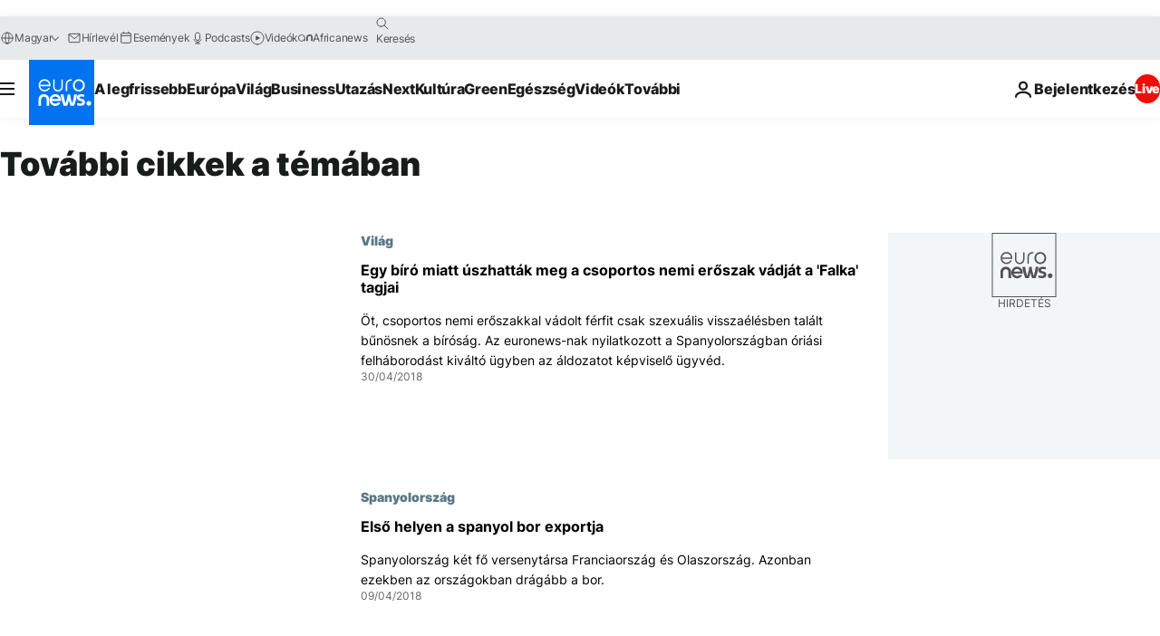

--- FILE ---
content_type: text/javascript; charset=utf-8
request_url: https://hu.euronews.com/build/ebaad1b87376a1ef852d-5605.js
body_size: 439
content:
"use strict";(globalThis.webpackChunkeuronews=globalThis.webpackChunkeuronews||[]).push([[5605],{62002:(e,t,o)=>{o.d(t,{W:()=>n,h:()=>s});const n={oneYear:31536e3},s={oneHundredMilliseconds:100,threeHundredMilliseconds:300,oneSecondInMilliseconds:1e3,twoSecondsInMilliseconds:2e3,threeSecondsInMilliseconds:3e3,fiveSecondsInMilliseconds:5e3,tenSecondsInMilliseconds:1e4,thirtySecondsInMilliseconds:3e4,fiveMinutesInMilliseconds:3e5,fifteenMinutesInMilliseconds:9e5}},67160:(e,t,o)=>{o.d(t,{cq:()=>i,ZC:()=>r,gb:()=>d,lU:()=>l});var n=o(14476);const s={autorefresh:"auto",other:"other",wall:"wall",none:"none"},i=(n.z.enum(Object.keys(s)),e=>new Promise((t,o)=>{const n=document.createElement("script");n.src=e.src,void 0!==e.id&&(window.document.getElementById(e.id)?t():n.id=e.id),n.onload=()=>{t(),e.onLoad&&e.onLoad(),void 0!==e.eventName&&document.dispatchEvent(new CustomEvent(e.eventName))},n.defer=n.defer||!1,n.async=e.async||!0,n.onerror=()=>{e.onError?e.onError():o(new Error(`Failed to load script from ${e.src}`))},document.head.appendChild(n)}));const l=e=>{localStorage.setItem("pageReloadType",e)},r=()=>{let e="none";if("reload"===performance.getEntriesByType("navigation")[0].type){const t=localStorage.getItem("pageReloadType");null!==t&&(e=s[t])}return localStorage.removeItem("pageReloadType"),e},d=()=>null!==localStorage.getItem("pageReloadType")},85605:(e,t,o)=>{o.r(t),o.d(t,{default:()=>a});var n=o(59999),s=o(32374),i=o(4095),l=o(67160),r=o(62002);const d={defaultTimeOut:r.h.fiveMinutesInMilliseconds,debugTimeOut:r.h.tenSecondsInMilliseconds};class a extends s.A{timeout=d.defaultTimeOut;$isEnabled(){return!document.body.classList.contains("is-template-video")&&!n.A.hasContext(i.qW.Article)}$init(){this.setup(),this.startTimer()}setup(){const e=new URLSearchParams(window.location.search).get("dbg");this.timeout="autorefresh"===e?d.debugTimeOut:d.defaultTimeOut,this.logger.debug(`Timeout = ${this.timeout}`)}onScroll=()=>{clearTimeout(this.timeoutRef),this.startTimer()};startTimer(){window.removeEventListener("scroll",this.onScroll),this.timeoutRef=setTimeout(()=>{(0,l.lU)("autorefresh"),window.location.reload()},this.timeout),window.addEventListener("scroll",this.onScroll,{passive:!0})}}}}]);